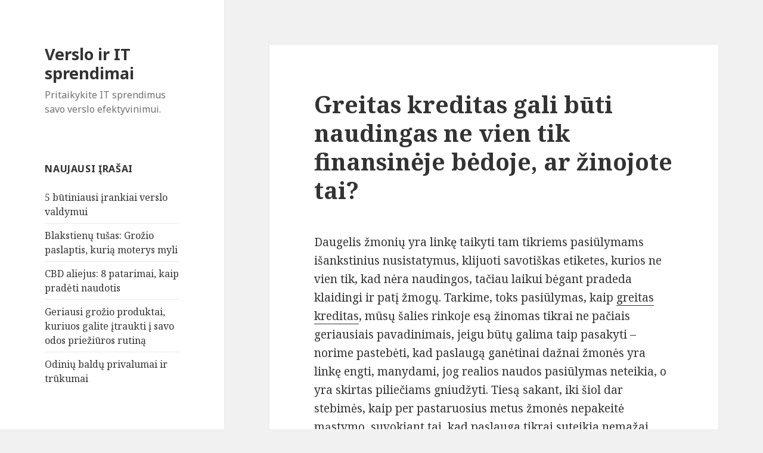

--- FILE ---
content_type: text/html; charset=UTF-8
request_url: https://www.rzidea.lt/greitas-kreditas-gali-buti-naudingas-ne-vien-tik-finansineje-bedoje-ar-zinojote-tai
body_size: 7539
content:
<!DOCTYPE html>
<html lang="lt-LT" class="no-js">
<head>
	<meta charset="UTF-8">
	<meta name="viewport" content="width=device-width">
	<link rel="profile" href="https://gmpg.org/xfn/11">
	<link rel="pingback" href="https://www.rzidea.lt/xmlrpc.php">
	<!--[if lt IE 9]>
	<script src="https://www.rzidea.lt/wp-content/themes/twentyfifteen/js/html5.js"></script>
	<![endif]-->
	<script>(function(){document.documentElement.className='js'})();</script>
	<title>Greitas kreditas gali būti naudingas ne vien tik finansinėje bėdoje, ar žinojote tai?</title>
	<link rel="canonical" href="https://www.rzidea.lt/greitas-kreditas-gali-buti-naudingas-ne-vien-tik-finansineje-bedoje-ar-zinojote-tai" />
<link rel='dns-prefetch' href='//fonts.googleapis.com' />
<link rel='dns-prefetch' href='//s.w.org' />
<link rel="alternate" type="application/rss+xml" title="Verslo ir IT sprendimai &raquo; Įrašų RSS srautas" href="https://www.rzidea.lt/feed" />
<link rel="alternate" type="application/rss+xml" title="Verslo ir IT sprendimai &raquo; Komentarų RSS srautas" href="https://www.rzidea.lt/comments/feed" />
<link rel="alternate" type="application/rss+xml" title="Verslo ir IT sprendimai &raquo; Įrašo „Greitas kreditas gali būti naudingas ne vien tik finansinėje bėdoje, ar žinojote tai?“ komentarų RSS srautas" href="https://www.rzidea.lt/greitas-kreditas-gali-buti-naudingas-ne-vien-tik-finansineje-bedoje-ar-zinojote-tai/feed" />
		<script type="text/javascript">
			window._wpemojiSettings = {"baseUrl":"https:\/\/s.w.org\/images\/core\/emoji\/13.0.0\/72x72\/","ext":".png","svgUrl":"https:\/\/s.w.org\/images\/core\/emoji\/13.0.0\/svg\/","svgExt":".svg","source":{"concatemoji":"https:\/\/www.rzidea.lt\/wp-includes\/js\/wp-emoji-release.min.js?ver=5.5.17"}};
			!function(e,a,t){var n,r,o,i=a.createElement("canvas"),p=i.getContext&&i.getContext("2d");function s(e,t){var a=String.fromCharCode;p.clearRect(0,0,i.width,i.height),p.fillText(a.apply(this,e),0,0);e=i.toDataURL();return p.clearRect(0,0,i.width,i.height),p.fillText(a.apply(this,t),0,0),e===i.toDataURL()}function c(e){var t=a.createElement("script");t.src=e,t.defer=t.type="text/javascript",a.getElementsByTagName("head")[0].appendChild(t)}for(o=Array("flag","emoji"),t.supports={everything:!0,everythingExceptFlag:!0},r=0;r<o.length;r++)t.supports[o[r]]=function(e){if(!p||!p.fillText)return!1;switch(p.textBaseline="top",p.font="600 32px Arial",e){case"flag":return s([127987,65039,8205,9895,65039],[127987,65039,8203,9895,65039])?!1:!s([55356,56826,55356,56819],[55356,56826,8203,55356,56819])&&!s([55356,57332,56128,56423,56128,56418,56128,56421,56128,56430,56128,56423,56128,56447],[55356,57332,8203,56128,56423,8203,56128,56418,8203,56128,56421,8203,56128,56430,8203,56128,56423,8203,56128,56447]);case"emoji":return!s([55357,56424,8205,55356,57212],[55357,56424,8203,55356,57212])}return!1}(o[r]),t.supports.everything=t.supports.everything&&t.supports[o[r]],"flag"!==o[r]&&(t.supports.everythingExceptFlag=t.supports.everythingExceptFlag&&t.supports[o[r]]);t.supports.everythingExceptFlag=t.supports.everythingExceptFlag&&!t.supports.flag,t.DOMReady=!1,t.readyCallback=function(){t.DOMReady=!0},t.supports.everything||(n=function(){t.readyCallback()},a.addEventListener?(a.addEventListener("DOMContentLoaded",n,!1),e.addEventListener("load",n,!1)):(e.attachEvent("onload",n),a.attachEvent("onreadystatechange",function(){"complete"===a.readyState&&t.readyCallback()})),(n=t.source||{}).concatemoji?c(n.concatemoji):n.wpemoji&&n.twemoji&&(c(n.twemoji),c(n.wpemoji)))}(window,document,window._wpemojiSettings);
		</script>
		<style type="text/css">
img.wp-smiley,
img.emoji {
	display: inline !important;
	border: none !important;
	box-shadow: none !important;
	height: 1em !important;
	width: 1em !important;
	margin: 0 .07em !important;
	vertical-align: -0.1em !important;
	background: none !important;
	padding: 0 !important;
}
</style>
	<link rel='stylesheet' id='wp-block-library-css'  href='https://www.rzidea.lt/wp-includes/css/dist/block-library/style.min.css?ver=5.5.17' type='text/css' media='all' />
<link rel='stylesheet' id='titan-adminbar-styles-css'  href='https://www.rzidea.lt/wp-content/plugins/anti-spam/assets/css/admin-bar.css?ver=7.2.0' type='text/css' media='all' />
<link rel='stylesheet' id='crp-style-rounded-thumbs-css'  href='https://www.rzidea.lt/wp-content/plugins/contextual-related-posts/css/default-style.css?ver=1.0' type='text/css' media='all' />
<style id='crp-style-rounded-thumbs-inline-css' type='text/css'>

.crp_related a {
  width: 50px;
  height: 50px;
  text-decoration: none;
}
.crp_related img {
  max-width: 50px;
  margin: auto;
}
.crp_related .crp_title {
  width: 100%;
}
                
</style>
<link rel='stylesheet' id='twentyfifteen-fonts-css'  href='//fonts.googleapis.com/css?family=Noto+Sans%3A400italic%2C700italic%2C400%2C700%7CNoto+Serif%3A400italic%2C700italic%2C400%2C700%7CInconsolata%3A400%2C700&#038;subset=latin%2Clatin-ext' type='text/css' media='all' />
<link rel='stylesheet' id='genericons-css'  href='https://www.rzidea.lt/wp-content/themes/twentyfifteen/genericons/genericons.css?ver=3.2' type='text/css' media='all' />
<link rel='stylesheet' id='twentyfifteen-style-css'  href='https://www.rzidea.lt/wp-content/themes/twentyfifteen/style.css?ver=5.5.17' type='text/css' media='all' />
<!--[if lt IE 9]>
<link rel='stylesheet' id='twentyfifteen-ie-css'  href='https://www.rzidea.lt/wp-content/themes/twentyfifteen/css/ie.css?ver=20141010' type='text/css' media='all' />
<![endif]-->
<!--[if lt IE 8]>
<link rel='stylesheet' id='twentyfifteen-ie7-css'  href='https://www.rzidea.lt/wp-content/themes/twentyfifteen/css/ie7.css?ver=20141010' type='text/css' media='all' />
<![endif]-->
<script type='text/javascript' src='https://www.rzidea.lt/wp-includes/js/jquery/jquery.js?ver=1.12.4-wp' id='jquery-core-js'></script>
<link rel="https://api.w.org/" href="https://www.rzidea.lt/wp-json/" /><link rel="alternate" type="application/json" href="https://www.rzidea.lt/wp-json/wp/v2/posts/251" /><link rel="EditURI" type="application/rsd+xml" title="RSD" href="https://www.rzidea.lt/xmlrpc.php?rsd" />
<link rel="wlwmanifest" type="application/wlwmanifest+xml" href="https://www.rzidea.lt/wp-includes/wlwmanifest.xml" /> 
<link rel='prev' title='Anglija skelbimai – net ir pačius būtiniausius daiktus galite įsigyti pigiau, įgydami aukštą kokybę!' href='https://www.rzidea.lt/anglija-skelbimai-net-ir-pacius-butiniausius-daiktus-galite-isigyti-pigiau-igydami-auksta-kokybe' />
<link rel='next' title='Apsaugos durys – nes niekuomet apsaugai pinigėlių gailėti neverta!' href='https://www.rzidea.lt/apsaugos-durys-nes-niekuomet-apsaugai-pinigeliu-gaileti-neverta' />
<meta name="generator" content="WordPress 5.5.17" />
<link rel='shortlink' href='https://www.rzidea.lt/?p=251' />
<link rel="alternate" type="application/json+oembed" href="https://www.rzidea.lt/wp-json/oembed/1.0/embed?url=https%3A%2F%2Fwww.rzidea.lt%2Fgreitas-kreditas-gali-buti-naudingas-ne-vien-tik-finansineje-bedoje-ar-zinojote-tai" />
<link rel="alternate" type="text/xml+oembed" href="https://www.rzidea.lt/wp-json/oembed/1.0/embed?url=https%3A%2F%2Fwww.rzidea.lt%2Fgreitas-kreditas-gali-buti-naudingas-ne-vien-tik-finansineje-bedoje-ar-zinojote-tai&#038;format=xml" />
<style type="text/css">.recentcomments a{display:inline !important;padding:0 !important;margin:0 !important;}</style></head>

<body data-rsssl=1 class="post-template-default single single-post postid-251 single-format-standard">
<div id="page" class="hfeed site">
	<a class="skip-link screen-reader-text" href="#content">Eiti prie turinio</a>

	<div id="sidebar" class="sidebar">
		<header id="masthead" class="site-header" role="banner">
			<div class="site-branding">
										<p class="site-title"><a href="https://www.rzidea.lt/" rel="home">Verslo ir IT sprendimai</a></p>
											<p class="site-description">Pritaikykite IT sprendimus savo verslo efektyvinimui.</p>
									<button class="secondary-toggle">Meniu ir valdikliai</button>
			</div><!-- .site-branding -->
		</header><!-- .site-header -->

			<div id="secondary" class="secondary">

		
		
					<div id="widget-area" class="widget-area" role="complementary">
				
		<aside id="recent-posts-2" class="widget widget_recent_entries">
		<h2 class="widget-title">Naujausi įrašai</h2>
		<ul>
											<li>
					<a href="https://www.rzidea.lt/httpswwwvialaureacomshopacc-vas-lt-apskaita-lt-vas-1361category2attr67">5 būtiniausi įrankiai verslo valdymui</a>
									</li>
											<li>
					<a href="https://www.rzidea.lt/blakstienu-tusas-grozio-paslaptis-kuria-moterys-myli">Blakstienų tušas: Grožio paslaptis, kurią moterys myli</a>
									</li>
											<li>
					<a href="https://www.rzidea.lt/cbd-aliejus-8-patarimai-kaip-pradeti-naudotis">CBD aliejus: 8 patarimai, kaip pradėti naudotis</a>
									</li>
											<li>
					<a href="https://www.rzidea.lt/geriausi-grozio-produktai-kuriuos-galite-itraukti-i-savo-odos-prieziuros-rutina">Geriausi grožio produktai, kuriuos galite įtraukti į savo odos priežiūros rutiną</a>
									</li>
											<li>
					<a href="https://www.rzidea.lt/odiniu-baldu-privalumai-ir-trukumai">Odinių baldų privalumai ir trūkumai</a>
									</li>
					</ul>

		</aside><aside id="recent-comments-2" class="widget widget_recent_comments"><h2 class="widget-title">Naujausi komentarai</h2><ul id="recentcomments"><li class="recentcomments"><span class="comment-author-link">Aida</span> apie <a href="https://www.rzidea.lt/svarbiausi-vestuviu-kadrai#comment-4823">Svarbiausi vestuvių kadrai</a></li><li class="recentcomments"><span class="comment-author-link">Vaidas</span> apie <a href="https://www.rzidea.lt/atsargiai-su-pjuklu#comment-4668">Atsargiai su pjūklu!</a></li><li class="recentcomments"><span class="comment-author-link">Vika</span> apie <a href="https://www.rzidea.lt/ollex-transporto-nuoma-palankiomis-salygomis#comment-4548">Ollex.lt – transporto nuoma palankiomis sąlygomis</a></li><li class="recentcomments"><span class="comment-author-link">Asta</span> apie <a href="https://www.rzidea.lt/profesines-rizikos-vertinimas-imoneje#comment-4504">Profesinės rizikos vertinimas įmonėje</a></li><li class="recentcomments"><span class="comment-author-link">Milda</span> apie <a href="https://www.rzidea.lt/svara-patalpose-grynas-ir-sveikas-oras#comment-4435">Švara patalpose &#8211; grynas ir sveikas oras</a></li></ul></aside><aside id="archives-2" class="widget widget_archive"><h2 class="widget-title">Archyvai</h2>
			<ul>
					<li><a href='https://www.rzidea.lt/2024/05'>2024 m. gegužės mėn.</a></li>
	<li><a href='https://www.rzidea.lt/2023/09'>2023 m. rugsėjo mėn.</a></li>
	<li><a href='https://www.rzidea.lt/2023/03'>2023 m. kovo mėn.</a></li>
	<li><a href='https://www.rzidea.lt/2022/12'>2022 m. gruodžio mėn.</a></li>
	<li><a href='https://www.rzidea.lt/2022/10'>2022 m. spalio mėn.</a></li>
	<li><a href='https://www.rzidea.lt/2022/08'>2022 m. rugpjūčio mėn.</a></li>
	<li><a href='https://www.rzidea.lt/2022/03'>2022 m. kovo mėn.</a></li>
	<li><a href='https://www.rzidea.lt/2022/02'>2022 m. vasario mėn.</a></li>
	<li><a href='https://www.rzidea.lt/2022/01'>2022 m. sausio mėn.</a></li>
	<li><a href='https://www.rzidea.lt/2021/12'>2021 m. gruodžio mėn.</a></li>
	<li><a href='https://www.rzidea.lt/2021/11'>2021 m. lapkričio mėn.</a></li>
	<li><a href='https://www.rzidea.lt/2021/09'>2021 m. rugsėjo mėn.</a></li>
	<li><a href='https://www.rzidea.lt/2021/07'>2021 m. liepos mėn.</a></li>
	<li><a href='https://www.rzidea.lt/2021/06'>2021 m. birželio mėn.</a></li>
	<li><a href='https://www.rzidea.lt/2021/05'>2021 m. gegužės mėn.</a></li>
	<li><a href='https://www.rzidea.lt/2021/03'>2021 m. kovo mėn.</a></li>
	<li><a href='https://www.rzidea.lt/2021/02'>2021 m. vasario mėn.</a></li>
	<li><a href='https://www.rzidea.lt/2020/12'>2020 m. gruodžio mėn.</a></li>
	<li><a href='https://www.rzidea.lt/2020/11'>2020 m. lapkričio mėn.</a></li>
	<li><a href='https://www.rzidea.lt/2020/10'>2020 m. spalio mėn.</a></li>
	<li><a href='https://www.rzidea.lt/2020/08'>2020 m. rugpjūčio mėn.</a></li>
	<li><a href='https://www.rzidea.lt/2020/07'>2020 m. liepos mėn.</a></li>
	<li><a href='https://www.rzidea.lt/2020/06'>2020 m. birželio mėn.</a></li>
	<li><a href='https://www.rzidea.lt/2020/05'>2020 m. gegužės mėn.</a></li>
	<li><a href='https://www.rzidea.lt/2020/04'>2020 m. balandžio mėn.</a></li>
	<li><a href='https://www.rzidea.lt/2020/03'>2020 m. kovo mėn.</a></li>
	<li><a href='https://www.rzidea.lt/2020/02'>2020 m. vasario mėn.</a></li>
	<li><a href='https://www.rzidea.lt/2019/09'>2019 m. rugsėjo mėn.</a></li>
	<li><a href='https://www.rzidea.lt/2019/08'>2019 m. rugpjūčio mėn.</a></li>
	<li><a href='https://www.rzidea.lt/2019/05'>2019 m. gegužės mėn.</a></li>
	<li><a href='https://www.rzidea.lt/2019/04'>2019 m. balandžio mėn.</a></li>
	<li><a href='https://www.rzidea.lt/2019/02'>2019 m. vasario mėn.</a></li>
	<li><a href='https://www.rzidea.lt/2019/01'>2019 m. sausio mėn.</a></li>
	<li><a href='https://www.rzidea.lt/2018/12'>2018 m. gruodžio mėn.</a></li>
	<li><a href='https://www.rzidea.lt/2018/11'>2018 m. lapkričio mėn.</a></li>
	<li><a href='https://www.rzidea.lt/2018/08'>2018 m. rugpjūčio mėn.</a></li>
	<li><a href='https://www.rzidea.lt/2018/07'>2018 m. liepos mėn.</a></li>
	<li><a href='https://www.rzidea.lt/2018/06'>2018 m. birželio mėn.</a></li>
	<li><a href='https://www.rzidea.lt/2018/05'>2018 m. gegužės mėn.</a></li>
	<li><a href='https://www.rzidea.lt/2018/04'>2018 m. balandžio mėn.</a></li>
	<li><a href='https://www.rzidea.lt/2018/01'>2018 m. sausio mėn.</a></li>
	<li><a href='https://www.rzidea.lt/2017/12'>2017 m. gruodžio mėn.</a></li>
	<li><a href='https://www.rzidea.lt/2017/10'>2017 m. spalio mėn.</a></li>
	<li><a href='https://www.rzidea.lt/2017/08'>2017 m. rugpjūčio mėn.</a></li>
	<li><a href='https://www.rzidea.lt/2017/07'>2017 m. liepos mėn.</a></li>
	<li><a href='https://www.rzidea.lt/2017/05'>2017 m. gegužės mėn.</a></li>
	<li><a href='https://www.rzidea.lt/2017/04'>2017 m. balandžio mėn.</a></li>
	<li><a href='https://www.rzidea.lt/2017/03'>2017 m. kovo mėn.</a></li>
	<li><a href='https://www.rzidea.lt/2017/02'>2017 m. vasario mėn.</a></li>
	<li><a href='https://www.rzidea.lt/2017/01'>2017 m. sausio mėn.</a></li>
	<li><a href='https://www.rzidea.lt/2016/12'>2016 m. gruodžio mėn.</a></li>
	<li><a href='https://www.rzidea.lt/2016/11'>2016 m. lapkričio mėn.</a></li>
	<li><a href='https://www.rzidea.lt/2016/10'>2016 m. spalio mėn.</a></li>
	<li><a href='https://www.rzidea.lt/2016/09'>2016 m. rugsėjo mėn.</a></li>
	<li><a href='https://www.rzidea.lt/2016/08'>2016 m. rugpjūčio mėn.</a></li>
	<li><a href='https://www.rzidea.lt/2016/07'>2016 m. liepos mėn.</a></li>
	<li><a href='https://www.rzidea.lt/2016/06'>2016 m. birželio mėn.</a></li>
	<li><a href='https://www.rzidea.lt/2016/05'>2016 m. gegužės mėn.</a></li>
	<li><a href='https://www.rzidea.lt/2016/04'>2016 m. balandžio mėn.</a></li>
	<li><a href='https://www.rzidea.lt/2016/03'>2016 m. kovo mėn.</a></li>
	<li><a href='https://www.rzidea.lt/2016/02'>2016 m. vasario mėn.</a></li>
	<li><a href='https://www.rzidea.lt/2016/01'>2016 m. sausio mėn.</a></li>
	<li><a href='https://www.rzidea.lt/2015/12'>2015 m. gruodžio mėn.</a></li>
	<li><a href='https://www.rzidea.lt/2015/11'>2015 m. lapkričio mėn.</a></li>
	<li><a href='https://www.rzidea.lt/2015/10'>2015 m. spalio mėn.</a></li>
	<li><a href='https://www.rzidea.lt/2015/09'>2015 m. rugsėjo mėn.</a></li>
	<li><a href='https://www.rzidea.lt/2015/08'>2015 m. rugpjūčio mėn.</a></li>
	<li><a href='https://www.rzidea.lt/2015/07'>2015 m. liepos mėn.</a></li>
	<li><a href='https://www.rzidea.lt/2015/06'>2015 m. birželio mėn.</a></li>
	<li><a href='https://www.rzidea.lt/2015/05'>2015 m. gegužės mėn.</a></li>
	<li><a href='https://www.rzidea.lt/2015/04'>2015 m. balandžio mėn.</a></li>
	<li><a href='https://www.rzidea.lt/2015/03'>2015 m. kovo mėn.</a></li>
			</ul>

			</aside><aside id="categories-2" class="widget widget_categories"><h2 class="widget-title">Kategorijos</h2>
			<ul>
					<li class="cat-item cat-item-23"><a href="https://www.rzidea.lt/kategorija/finansai">Finansai</a>
</li>
	<li class="cat-item cat-item-21"><a href="https://www.rzidea.lt/kategorija/it-sprendimai">IT sprendimai</a>
</li>
	<li class="cat-item cat-item-1"><a href="https://www.rzidea.lt/kategorija/straipsniai">Kiti straipsniai</a>
</li>
	<li class="cat-item cat-item-24"><a href="https://www.rzidea.lt/kategorija/rekomendacijos">Rekomendacijos</a>
</li>
	<li class="cat-item cat-item-22"><a href="https://www.rzidea.lt/kategorija/verslo-valdymas">Verslo valdymas</a>
</li>
			</ul>

			</aside>			</div><!-- .widget-area -->
		
	</div><!-- .secondary -->

	</div><!-- .sidebar -->

	<div id="content" class="site-content">

	<div id="primary" class="content-area">
		<main id="main" class="site-main" role="main">

		
<article id="post-251" class="post-251 post type-post status-publish format-standard hentry category-finansai">
	
	<header class="entry-header">
		<h1 class="entry-title">Greitas kreditas gali būti naudingas ne vien tik finansinėje bėdoje, ar žinojote tai?</h1>	</header><!-- .entry-header -->

	<div class="entry-content">
		<p>Daugelis žmonių yra linkę taikyti tam tikriems pasiūlymams išankstinius nusistatymus, klijuoti savotiškas etiketes, kurios ne vien tik, kad nėra naudingos, tačiau laikui bėgant pradeda klaidingi ir patį žmogų. Tarkime, toks pasiūlymas, kaip <a href="https://www.credit24.lt/kreditas.html">greitas kreditas</a>, mūsų šalies rinkoje esą žinomas tikrai ne pačiais geriausiais pavadinimais, jeigu būtų galima taip pasakyti &ndash; norime pastebėti, kad paslaugą ganėtinai dažnai žmonės yra linkę engti, manydami, jog realios naudos pasiūlymas neteikia, o yra skirtas piliečiams gniudžyti. Tiesą sakant, iki šiol dar stebimės, kaip per pastaruosius metus žmonės nepakeitė mąstymo, suvokiant tai, kad paslauga tikrai suteikia nemažai potencialios naudos.</p>
<p><img src="https://www.rzidea.lt/wp-content/uploads/2015/09/greitas-kreditas-gali-buti-naudingas-ne-vien-tik-finansineje-bedoje-ar-zinojote-tai.jpg" alt="Kreditai Lietuvoje" align="right" />Aiškinti apie tai, kad greitas kreditas taip pat bus ir mūsų pagrindinė šiandienos straipsnio tema, panašu, kad nereikėtų irgi. Vis dėlto, akcetuojame tai, kad šiandienos darbe pabrėšime, kodėl gi ne visuomet paskolos internetu galėtų būti naudingos tik tuomet, kai esą finansinės bėdos &ndash; sieksime pagalvoti ir apie realias alternatyvas, kur būtų galima kreditą išnaudoti ir kokie padariniai tokiose situacijose tenkintų piliečius. Nuoširdžiai tikimės, kad šiandienos darbas galiausiai sugebės pakeisti jūsų &ndash; mielieji skaitytojai &ndash; išankstinius nusistatymus ir suvoksite, kad taip elgtis ne visada yra naudinga.</p>
<p><span id="more-251"></span></p>
<p>Greitas kreditas, tiesą sakant, kaip pasiūlymas yra tikrai universalus ir su šia mintimi pasiginčyti, panašu, kad nebūtų niekaip galima pasiginčyti. Norime pabrėžti ne vien tik tai, kad paslauga iš tiesų gali būti pritaikyti pačiose įvairiausiose nišose, o be viso to ir gaunama nauda iš tokių poelgių gali būti sutinkama skirtingai. Iki šiol dažniausiai greitieji kreditai būdavo pasirenkami tuomet, kai žmonės turėdavo finansinių problemų ir siekdavo kokiomis nors priemonėmis šias panaikinti &ndash; be viso to, konfidencialumas, kuris tikriausiai, kad yra vienas iš geriausių paslaugos bruožų, šioje situacijoje piliečius taip pat paskatindavo. Kad ir kaip ten bebūtų, norime atsižvelgti ir į tai, kad paskolos internetu galėtų prisidėti ir prie jūsų individualių svajonių įgyvendinimo, kadangi ne vien tik pasiūlymas yra suteikiamas visiems piliečiams, tačiau ir pagal reglamentuotą tvarką yra nurodyta, kad nei vienas neprivalo pateikti paskirties, kur pasiūlymas bus išnaudotas.</p>
<p>Tai leidžia daryti prielaidą, kad greitieji kreditai gali būti leidžiami, kaip jūsų širdis geidžia &ndash; norite, skriskite į kelionę, norite &ndash; prisidėkite pinigėlius prie perkamo automobilio. Viskas priklauso nuo jūsų.</p>
<div id="crp_related"> </div>	</div><!-- .entry-content -->

	
	<footer class="entry-footer">
		<span class="posted-on"><span class="screen-reader-text">Paskelbta </span><a href="https://www.rzidea.lt/greitas-kreditas-gali-buti-naudingas-ne-vien-tik-finansineje-bedoje-ar-zinojote-tai" rel="bookmark"><time class="entry-date published" datetime="2015-09-19T00:55:46+02:00">19 rugsėjo, 2015</time><time class="updated" datetime="2015-09-18T14:29:54+02:00">18 rugsėjo, 2015</time></a></span><span class="byline"><span class="author vcard"><span class="screen-reader-text">Autorius </span><a class="url fn n" href="https://www.rzidea.lt/author/admin">Vartotojas</a></span></span><span class="cat-links"><span class="screen-reader-text">Kategorijos </span><a href="https://www.rzidea.lt/kategorija/finansai" rel="category tag">Finansai</a></span>			</footer><!-- .entry-footer -->

</article><!-- #post-## -->

<div id="comments" class="comments-area">

	
	
		<div id="respond" class="comment-respond">
		<h3 id="reply-title" class="comment-reply-title">Parašykite komentarą <small><a rel="nofollow" id="cancel-comment-reply-link" href="/greitas-kreditas-gali-buti-naudingas-ne-vien-tik-finansineje-bedoje-ar-zinojote-tai#respond" style="display:none;">Atšaukti atsakymą</a></small></h3><form action="https://www.rzidea.lt/wp-comments-post.php" method="post" id="commentform" class="comment-form" novalidate><p class="comment-notes"><span id="email-notes">El. pašto adresas nebus skelbiamas.</span> Būtini laukeliai pažymėti <span class="required">*</span></p><p class="comment-form-comment"><label for="comment">Komentaras</label> <textarea id="comment" name="comment" cols="45" rows="8" maxlength="65525" required="required"></textarea></p><p class="comment-form-author"><label for="author">Vardas <span class="required">*</span></label> <input id="author" name="author" type="text" value="" size="30" maxlength="245" required='required' /></p>
<p class="comment-form-email"><label for="email">El. pašto adresas <span class="required">*</span></label> <input id="email" name="email" type="email" value="" size="30" maxlength="100" aria-describedby="email-notes" required='required' /></p>
<p class="comment-form-url"><label for="url">Interneto puslapis</label> <input id="url" name="url" type="url" value="" size="30" maxlength="200" /></p>
<p class="comment-form-cookies-consent"><input id="wp-comment-cookies-consent" name="wp-comment-cookies-consent" type="checkbox" value="yes" /> <label for="wp-comment-cookies-consent">Noriu savo interneto naršyklėje išsaugoti vardą, el. pašto adresą ir interneto puslapį, kad jų nebereiktų įvesti iš naujo, kai kitą kartą vėl norėsiu parašyti komentarą.</label></p>
<p class="form-submit"><input name="submit" type="submit" id="submit" class="submit" value="Įrašyti komentarą" /> <input type='hidden' name='comment_post_ID' value='251' id='comment_post_ID' />
<input type='hidden' name='comment_parent' id='comment_parent' value='0' />
</p><!-- Anti-spam plugin wordpress.org/plugins/anti-spam/ --><div class="wantispam-required-fields"><input type="hidden" name="wantispam_t" class="wantispam-control wantispam-control-t" value="1769749642" /><div class="wantispam-group wantispam-group-q" style="clear: both;">
					<label>Current ye@r <span class="required">*</span></label>
					<input type="hidden" name="wantispam_a" class="wantispam-control wantispam-control-a" value="2026" />
					<input type="text" name="wantispam_q" class="wantispam-control wantispam-control-q" value="7.2.0" autocomplete="off" />
				  </div>
<div class="wantispam-group wantispam-group-e" style="display: none;">
					<label>Leave this field empty</label>
					<input type="text" name="wantispam_e_email_url_website" class="wantispam-control wantispam-control-e" value="" autocomplete="off" />
				  </div>
</div><!--\End Anti-spam plugin --></form>	</div><!-- #respond -->
	
</div><!-- .comments-area -->

	<nav class="navigation post-navigation" role="navigation" aria-label="Įrašai">
		<h2 class="screen-reader-text">Navigacija tarp įrašų</h2>
		<div class="nav-links"><div class="nav-previous"><a href="https://www.rzidea.lt/anglija-skelbimai-net-ir-pacius-butiniausius-daiktus-galite-isigyti-pigiau-igydami-auksta-kokybe" rel="prev"><span class="meta-nav" aria-hidden="true">Ankstesnis</span> <span class="screen-reader-text">Ankstesnis įrašas:</span> <span class="post-title">Anglija skelbimai – net ir pačius būtiniausius daiktus galite įsigyti pigiau, įgydami aukštą kokybę!</span></a></div><div class="nav-next"><a href="https://www.rzidea.lt/apsaugos-durys-nes-niekuomet-apsaugai-pinigeliu-gaileti-neverta" rel="next"><span class="meta-nav" aria-hidden="true">Kitas</span> <span class="screen-reader-text">Paskesnis įrašas:</span> <span class="post-title">Apsaugos durys – nes niekuomet apsaugai pinigėlių gailėti neverta!</span></a></div></div>
	</nav>
		</main><!-- .site-main -->
	</div><!-- .content-area -->


	</div><!-- .site-content -->

	<footer id="colophon" class="site-footer" role="contentinfo">
		<div class="site-info">
						&copy; 2026 Verslo ir IT sprendimai. Greitas kreditas gali būti naudingas ne vien tik finansinėje bėdoje, ar žinojote tai?.		</div><!-- .site-info -->
	</footer><!-- .site-footer -->

</div><!-- .site -->

<script type='text/javascript' src='https://www.rzidea.lt/wp-content/plugins/anti-spam/assets/js/anti-spam.js?ver=7.2.0' id='anti-spam-script-js'></script>
<script type='text/javascript' src='https://www.rzidea.lt/wp-content/themes/twentyfifteen/js/skip-link-focus-fix.js?ver=20141010' id='twentyfifteen-skip-link-focus-fix-js'></script>
<script type='text/javascript' id='twentyfifteen-script-js-extra'>
/* <![CDATA[ */
var screenReaderText = {"expand":"<span class=\"screen-reader-text\">i\u0161skleisti sub-meniu<\/span>","collapse":"<span class=\"screen-reader-text\">suskleisti sub-meniu<\/span>"};
/* ]]> */
</script>
<script type='text/javascript' src='https://www.rzidea.lt/wp-content/themes/twentyfifteen/js/functions.js?ver=20141212' id='twentyfifteen-script-js'></script>
<script type='text/javascript' src='https://www.rzidea.lt/wp-includes/js/wp-embed.min.js?ver=5.5.17' id='wp-embed-js'></script>

</body>
</html>